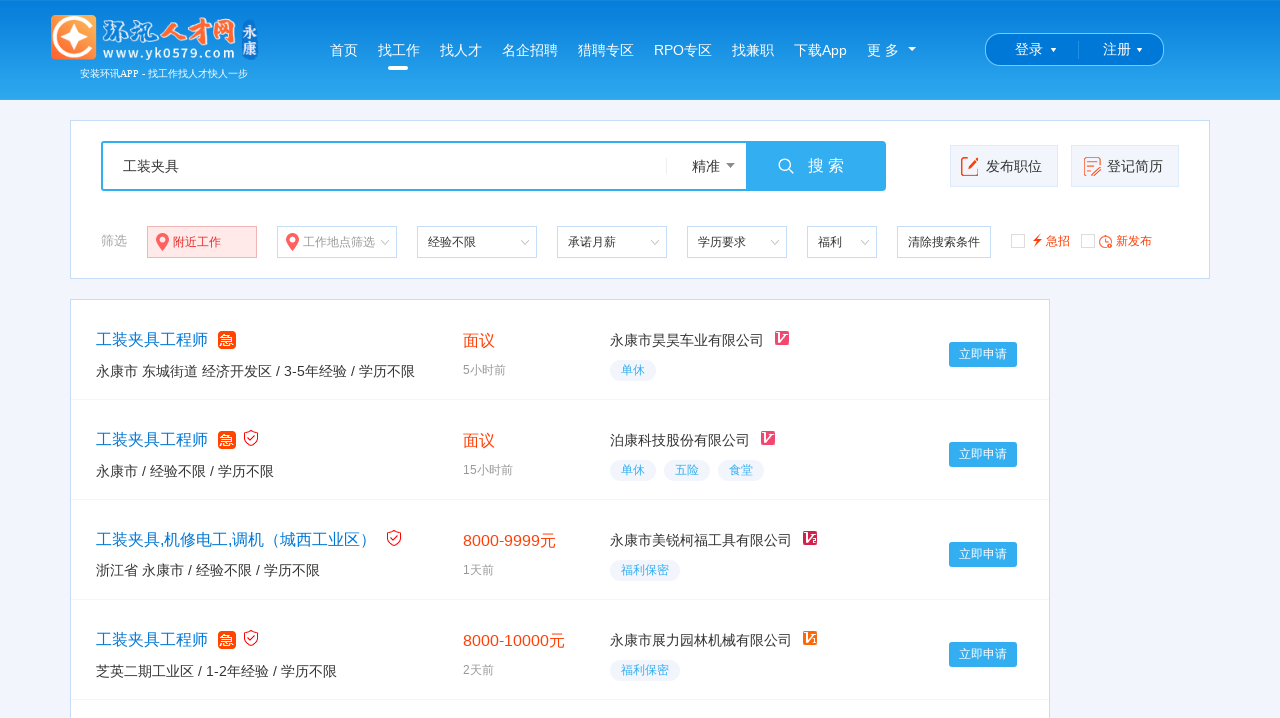

--- FILE ---
content_type: text/html; charset=utf-8
request_url: https://www.yk0579.com/joblist?filter=%E5%B7%A5%E8%A3%85%E5%A4%B9%E5%85%B7
body_size: 10545
content:
<!DOCTYPE html PUBLIC "-//W3C//DTD XHTML 1.0 Transitional//EN" "//www.w3.org/TR/xhtml1/DTD/xhtml1-transitional.dtd">
<html xmlns="//www.w3.org/1999/xhtml">
<head>
    <meta http-equiv="Content-Type" content="text/html; charset=utf-8" />
    <title>职位搜索 - 人才市场最新招聘信息 - 永康环讯人才网</title>
    <meta name="keywords" content="永康职位搜索,人才市场最新招聘信息,环讯人才网,永康招工企业,永康岗位查询结果" />
    <meta name="description" content="永康人才网最新招聘信息,永康人才市场最新招聘信息尽在永康环讯人才网,这里有几十万专业人才的大型数据库和最新招聘信息供您查询。" />
    <meta name="robots" content="all" />
    <link rel="stylesheet" href="/css/reset.css?v=-Rexuesdps98eWGuEu3QrIPAEb3q4IhsdegHWt7mm0Q">
    <link rel="stylesheet" href="/css/common.css?v=I4z--Oawz4Lu_ql8BHknLIQ5CGF15Heg1SUoZhYWClk" />
    <link rel="stylesheet" href="/layui/css/layui.css?v=w64xZKq0x4phE8vHilJMv_kJqF743GjKsI1ML5TEtD0" />
    <link href="/layui/css/customer_layui.css?v=PuHTV4rT9r_oDubz7-0e_8KzV21GDEa1VbIOPdFWypo" rel="stylesheet" />
        <link rel="stylesheet" href="/css/pagefooter.css?v=8ToReFnMMHXXwckVdFyJUCGSnX4XAG6Z1oalPhx8YxY" />
        <link href="/css/PageHeader.css?v=vDxoaquu6pdjc5Mgw6ywJkPNySO9cXLDgoZxhc70iuc" rel="stylesheet" />
    <link rel="shortcut icon" href="/favicon.ico">
    
    <link href="/css/joblist.css?v=AHwk1qURXBcfnoX1KIL4AnI29mJ2MSGzLdDLntXcAZI" rel="stylesheet" />
    <link href="/css/pagination.css?v=VYa9W-pXNmIV9zlHmQGcjxIbxeMYqlMYleKIyt59jIA" rel="stylesheet" />
    <link href="/js/MultipleSelect/MultipleSelect.css?v=S6ZnIbTyyhA1UZgT24cmEhra5YhmY7Fl0zicmPL-G5A" rel="stylesheet" />
    <link href="/js/MapPicker/MapPicker.css?v=o5gPyW2s2QBP21X4-m7ES6A2WMV5hxU8o13NnY-xomI" rel="stylesheet" />
    <link rel="stylesheet" href="https://cache.amap.com/lbs/static/main1119.css" />

</head>
<body>
    <!--[if lte IE 7]>
    <div style='border: 4px solid #FFF500; background: #FDFDC8; text-align: center; clear: both; height: 175px; position: absolute; z-index:99999999999;left:0px; right: 0px; top: 0px; padding:0 8px;width:100%;'>
        <div style='position: absolute; right: 3px; top: 3px; font-weight: bold;z-index:99999999999'><a href='#' onclick='javascript:this.parentNode.parentNode.style.display="none"; return false;'>关闭</a></div>
        <div style='width: 740px; margin: 0 auto; text-align: left; padding: 50px; overflow: hidden; color: black;'>
            <div style='width: 675px; float: left;'>
                <div style='font-size: 16px; font-weight: bold; margin-top: 12px;'>您使用的是已经过时的IE浏览器</div>
                <div style='font-size: 13px; margin-top: 6px; line-height: 16px;'>为了让您有更好的使用体验，介意安装新的高级浏览器如：<a href="https://browser.360.cn/ee/">360极速浏览器</a> 或 <a href="https://www.google.cn/chrome/">Chrome(谷歌浏览器)</a>或其它高级浏览器。</div>
            </div>
        </div>
    </div>
    <![endif]-->

<div class="header"><div class="nav">
    <div class="nav_box">
        <div class="logo">
            <p>
                <a href="/" title="">
                    <img src="https://img.huanxunjob.com/images/setting/20210607134802535.png" height="45" alt="">
                </a>
            </p>
            <p class="logotip"> 安装环讯APP - 找工作找人才快人一步</p>
        </div>
        <ul class="left">
            <li>
                <a href="/"  title="首页">首页<i></i></a>
            </li>
            <li>
                <a href="/joblist" class="active" title="找工作">找工作<i></i></a>
            </li>
            <li>
                <a href="/resumeslist"  title="找人才">找人才<i></i></a>
            </li>
            <li>
                <a href="/mingqi"  title="名企招聘">名企招聘<i></i></a>
            </li>
            <li>
                <a href="/hunt"  title="猎聘专区">猎聘专区<i></i></a>
            </li>
            <li>
                <a href="/rpo-home"  title="RPO专区">RPO专区<i></i></a>
            </li>
            <li>
                <a href="/parttimejobs"  title="找兼职">找兼职<i></i></a>
            </li>
            <li>
                <a href="/downloadapp" title="下载客户端" target="_blank">下载App</a>
            </li>
            <li class="more">
                <div>
                    <a href="javascript:;" class="left">更 多</a><span class="nav-more"></span>
                </div>
                <div class="nav_more">
                    <ul class="clearfix mb5">
                        <li class="more_li">
                            <a href="/charges" target="_blank" title="收费标准">收费标准</a>
                        </li>
                    </ul>
                    <ul class="clearfix bordert">
                        <li class="title">地区分站</li>
                        <li class="more_list mb5">
                                    <a href="http://www.huanxunjob.com"  title="总站">总站</a>
                                    <a href="https://www.yk0579.com" class="active" title="永康">永康</a>
                                    <a href="https://www.jhhxrc.com"  title="金华">金华</a>
                                    <a href="https://www.ywhxrc.com"  title="义乌">义乌</a>
                                    <a href="https://www.wyhxrc.com"  title="武义">武义</a>
                                    <a href="http://www.jyhxrc.com"  title="缙云">缙云</a>
                                    <a href="http://www.pahxrc.com"  title="磐安">磐安</a>
                                    <a href="http://www.pjhxrc.com"  title="浦江">浦江</a>
                                    <a href="http://www.dyhxrc.com"  title="东阳">东阳</a>
                                    <a href="http://www.lxhxrc.com"  title="兰溪">兰溪</a>
                                    <a href="http://www.lshxrc.com"  title="丽水">丽水</a>
                        </li>
                    </ul>
                </div>
            </li>
        </ul>
        <ul class="right" style="width:255px;">
            <li>
                <div id="home_login" class="login">
                    <a href="/Account/LoginByPassword?ReturnUrl=/Account/SelectLoginIdentity">登录</a>
                </div>
            </li>
            <li>
                <div id="home_reg" class="login reg">
                    <a href="/Account/Register?ReturnUrl=/Account/SelectLoginIdentity">注册</a>
                </div>
            </li>
        </ul>
    </div>
</div>
</div>
    



<div class="container mt20">
    <div class="resume-search">
        <div class="resume-search__hd">
            <div class="search clearfix">
                <div class="search-box fl">
                    <div class="btn" href="javascript:;" id="btnSearch"><i class="fa fa-search"></i>搜&nbsp;索</div>
                    <input type="text" placeholder="请输入职位名称或公司名称关键字" autocomplete="off" id="input_Filter" name="input.Filter" value="工装夹具">
                    <div class="area">
                        <span data-hover="dropdown"><i class="fa fa-nav"></i><span id="typename">精准</span></span>
                        <ul class="dropdown-menu animated " id="typelist">
                            <li><a href="javascript:;" rel="0">精准</a></li>
                            <li><a href="javascript:;" rel="1">全文</a></li>
                        </ul>
                        <input type="hidden" value="0" name="SearchType">
                    </div>
                </div>
                <div class="quick-link fr">
                    <a href="/CompanyCenter/PublicJob"><i class="fa fa-job"></i>发布职位</a>
                    <a class="last" href="/ResumeCenter/EditResume"><i class="fa fa-resume"></i>登记简历</a>
                </div>
            </div>
        </div>
        <div class="job-search">

            <div class="job-search-box mt10 clearfix ">
                <div class="search-title fl mr20">筛选</div>
                <span class="dropdown fl mr20" style="width:110px;background:#ffe9e9;border-color:#efb6b6;">
                    <a class="dropdown-title" href="javascript:;" id="mapSelect">
                        <b class="map"></b>
                        <span id="mapSelectText" style="padding-left: 15px;width:90px;overflow:hidden;text-overflow:ellipsis;color:#e62e2e;">附近工作</span>
                    </a>
                    <input id="mapSelectVal" type="hidden" value="120.047359,28.889007">
                </span>
                <span class="dropdown fl mr20 w120">
                    <a class="dropdown-title" href="javascript:;" id="regionSelect">
                        <b class="map"></b>
                        <span id="regionSelectText" style="padding-left: 15px;width:90px;overflow:hidden;text-overflow:ellipsis;">工作地点</span>
                        <b></b>
                    </a>
                    <input id="regionSelectVal" type="hidden" name="input.JobAddress" value="">
                    <input id="regionSelectVal_old" type="hidden" name="input.JobAddress" value="">
                </span>
                <div class="dropdown fl mr20 w120">
                    <a class="dropdown-title" href="javascript:;" data-hover="dropdown"><span>经验不限</span><b></b></a>
                    <input id="experience" type="hidden" value="2">
                    <ul class="dropdown-menu animated dl_ex">
                        <li><a href="/joblist?filter=%e5%b7%a5%e8%a3%85%e5%a4%b9%e5%85%b7" rel="">不限</a></li>
                        <li><a href="/joblist?filter=%e5%b7%a5%e8%a3%85%e5%a4%b9%e5%85%b7&amp;workExpType=1" rel="7">无工作经验</a></li>
                        <li><a href="/joblist?filter=%e5%b7%a5%e8%a3%85%e5%a4%b9%e5%85%b7&amp;workExpType=2" rel="7">1-2年经验</a></li>
                        <li><a href="/joblist?filter=%e5%b7%a5%e8%a3%85%e5%a4%b9%e5%85%b7&amp;workExpType=3" rel="7">3-5年经验</a></li>
                        <li><a href="/joblist?filter=%e5%b7%a5%e8%a3%85%e5%a4%b9%e5%85%b7&amp;workExpType=4" rel="7">6-7年经验</a></li>
                        <li><a href="/joblist?filter=%e5%b7%a5%e8%a3%85%e5%a4%b9%e5%85%b7&amp;workExpType=5" rel="7">8-10年经验</a></li>
                        <li><a href="/joblist?filter=%e5%b7%a5%e8%a3%85%e5%a4%b9%e5%85%b7&amp;workExpType=6" rel="7">10年及以上经验</a></li>
                    </ul>
                </div>
                <div class="dropdown fl mr20" style="width:110px;">
                    <a class="dropdown-title" href="javascript:;" data-hover="dropdown"><span>承诺月薪</span><b></b></a>
                    <input id="pay" type="hidden" value="1">
                    <ul class="dropdown-menu animated dl_pay">
                        <li><a href="/joblist?filter=%e5%b7%a5%e8%a3%85%e5%a4%b9%e5%85%b7" rel="">不限</a></li>
                        <li><a href="/joblist?filter=%e5%b7%a5%e8%a3%85%e5%a4%b9%e5%85%b7&amp;salaryTypes=3" rel="0">3000以下</a></li>
                        <li><a href="/joblist?filter=%e5%b7%a5%e8%a3%85%e5%a4%b9%e5%85%b7&amp;salaryTypes=5" rel="0">3000-4999</a></li>
                        <li><a href="/joblist?filter=%e5%b7%a5%e8%a3%85%e5%a4%b9%e5%85%b7&amp;salaryTypes=6" rel="0">5000-7999</a></li>
                        <li><a href="/joblist?filter=%e5%b7%a5%e8%a3%85%e5%a4%b9%e5%85%b7&amp;salaryTypes=7" rel="0">8000-9999</a></li>
                        <li><a href="/joblist?filter=%e5%b7%a5%e8%a3%85%e5%a4%b9%e5%85%b7&amp;salaryTypes=8" rel="0">10000-14999</a></li>
                        <li><a href="/joblist?filter=%e5%b7%a5%e8%a3%85%e5%a4%b9%e5%85%b7&amp;salaryTypes=9" rel="0">15000-19999</a></li>
                        <li><a href="/joblist?filter=%e5%b7%a5%e8%a3%85%e5%a4%b9%e5%85%b7&amp;salaryTypes=10" rel="0">20000以上</a></li>
                    </ul>
                </div>
                <div class="dropdown fl mr20" style="width:100px;">
                    <a class="dropdown-title" href="javascript:;" data-hover="dropdown"><span>学历要求</span><b></b></a>
                    <input id="degree" type="hidden" value="">
                    <ul class="dropdown-menu animated dl_de">
                        <li><a href="/joblist?filter=%e5%b7%a5%e8%a3%85%e5%a4%b9%e5%85%b7" rel="">不限</a></li>
                        <li><a href="/joblist?filter=%e5%b7%a5%e8%a3%85%e5%a4%b9%e5%85%b7&amp;degreeTypes=1" rel="10">高中以下</a></li>
                        <li><a href="/joblist?filter=%e5%b7%a5%e8%a3%85%e5%a4%b9%e5%85%b7&amp;degreeTypes=2" rel="10">高中</a></li>
                        <li><a href="/joblist?filter=%e5%b7%a5%e8%a3%85%e5%a4%b9%e5%85%b7&amp;degreeTypes=3" rel="10">职高</a></li>
                        <li><a href="/joblist?filter=%e5%b7%a5%e8%a3%85%e5%a4%b9%e5%85%b7&amp;degreeTypes=4" rel="10">中专</a></li>
                        <li><a href="/joblist?filter=%e5%b7%a5%e8%a3%85%e5%a4%b9%e5%85%b7&amp;degreeTypes=5" rel="10">大专</a></li>
                        <li><a href="/joblist?filter=%e5%b7%a5%e8%a3%85%e5%a4%b9%e5%85%b7&amp;degreeTypes=6" rel="10">本科</a></li>
                        <li><a href="/joblist?filter=%e5%b7%a5%e8%a3%85%e5%a4%b9%e5%85%b7&amp;degreeTypes=7" rel="10">硕士</a></li>
                        <li><a href="/joblist?filter=%e5%b7%a5%e8%a3%85%e5%a4%b9%e5%85%b7&amp;degreeTypes=8" rel="10">博士</a></li>
                        <li><a href="/joblist?filter=%e5%b7%a5%e8%a3%85%e5%a4%b9%e5%85%b7&amp;degreeTypes=9" rel="10">MBA</a></li>
                    </ul>
                </div>
                <div class="dropdown fl mr20" style="width:70px;">
                    <a class="dropdown-title" href="javascript:;" data-hover="dropdown"><span class="ellipsis block">福利</span><b></b></a>
                    <input id="fuli" type="hidden" value="">
                    <div class="dropdown-menu dropdown-checkbox animated">
                        <div class="labelbox fuliall">
                            <a href="javascript:;" rel="">
                                <span class="checkbox">
                                    <label>
                                        <input type="checkbox" rel="10"  value="双休" class="checkbox_jb">双休
                                    </label>
                                </span>
                            </a>
                            <a href="javascript:;" rel="">
                                <span class="checkbox">
                                    <label>
                                        <input type="checkbox" rel="10"  value="单休" class="checkbox_jb">单休
                                    </label>
                                </span>
                            </a>
                            <a href="javascript:;" rel="">
                                <span class="checkbox">
                                    <label>
                                        <input type="checkbox" rel="10"  value="五险一金" class="checkbox_jb">五险一金
                                    </label>
                                </span>
                            </a>
                            <a href="javascript:;" rel="">
                                <span class="checkbox">
                                    <label>
                                        <input type="checkbox" rel="10"  value="五险" class="checkbox_jb">五险
                                    </label>
                                </span>
                            </a>
                            <a href="javascript:;" rel="">
                                <span class="checkbox">
                                    <label>
                                        <input type="checkbox" rel="10"  value="工伤" class="checkbox_jb">工伤
                                    </label>
                                </span>
                            </a>
                            <a href="javascript:;" rel="">
                                <span class="checkbox">
                                    <label>
                                        <input type="checkbox" rel="10"  value="商业保险" class="checkbox_jb">商业保险
                                    </label>
                                </span>
                            </a>
                            <a href="javascript:;" rel="">
                                <span class="checkbox">
                                    <label>
                                        <input type="checkbox" rel="10"  value="食堂" class="checkbox_jb">食堂
                                    </label>
                                </span>
                            </a>
                            <a href="javascript:;" rel="">
                                <span class="checkbox">
                                    <label>
                                        <input type="checkbox" rel="10"  value="宿舍" class="checkbox_jb">宿舍
                                    </label>
                                </span>
                            </a>
                            <a href="javascript:;" rel="">
                                <span class="checkbox">
                                    <label>
                                        <input type="checkbox" rel="10"  value="餐补" class="checkbox_jb">餐补
                                    </label>
                                </span>
                            </a>
                            <a href="javascript:;" rel="">
                                <span class="checkbox">
                                    <label>
                                        <input type="checkbox" rel="10"  value="法定假日" class="checkbox_jb">法定假日
                                    </label>
                                </span>
                            </a>
                            <a href="javascript:;" rel="">
                                <span class="checkbox">
                                    <label>
                                        <input type="checkbox" rel="10"  value="年终奖" class="checkbox_jb">年终奖
                                    </label>
                                </span>
                            </a>
                            <a href="javascript:;" rel="">
                                <span class="checkbox">
                                    <label>
                                        <input type="checkbox" rel="10"  value="工龄奖" class="checkbox_jb">工龄奖
                                    </label>
                                </span>
                            </a>
                            <a href="javascript:;" rel="">
                                <span class="checkbox">
                                    <label>
                                        <input type="checkbox" rel="10"  value="话费补贴" class="checkbox_jb">话费补贴
                                    </label>
                                </span>
                            </a>
                            <a href="javascript:;" rel="">
                                <span class="checkbox">
                                    <label>
                                        <input type="checkbox" rel="10"  value="春节车费报销" class="checkbox_jb">春节车费报销
                                    </label>
                                </span>
                            </a>
                        </div>
                        <a class="btn btn-blue btn-lg" style="color:#fff;text-decoration:none;padding:5px 10px;" id="btnFuliFilter">确定</a>
                    </div>
                </div>
                <div class="dropdown fl mr20">
                    <a class="dropdown-title" href="/joblist"><span>清除搜索条件</span></a>
                </div>
                <span class="checkbox lh30 fl mr10 jizhao">
                    <label class="red"><input name="jizhao" type="checkbox" value="4" ><i class="icon_jz"></i>急招</label>
                </span>
                <span class="checkbox lh30 fl mr10 newjob">
                    <label class="red"><input name="new" type="checkbox" value="2" ><i class="icon_new"></i>新发布</label>
                </span>
            </div>
        </div>
    </div>
    <div class="clearfix  mt20">
        <div class="job-box">
            <div class="job-container" style="margin-bottom:15px;">
                <ul class="joblist clearfix">
                    <li>
                        <div class="jobname">
                            <h5 class="clearfix">
                                <a class="blue mr10 ml25 fl title ellipsis" href="/job189877" title="工装夹具工程师" target="_blank">工装夹具工程师</a>
<a class="jizhao mr5 fl" href="javascript:;"><i class="fa"></i></a>                            </h5>
                            <p class="black ml25 fl require ellipsis">永康市 东城街道 经济开发区  / 3-5年经验  / 学历不限</p>
                        </div>
                        <div class="salary">
                            <p class="red font16">面议</p>
                            <p class="grey font12 mt10">5小时前</p>
                        </div>
                        <div class="companyname">
                            <h6 class="clearfix">
                                <img src = "/Images/vip0.png" /> <a class="fl mr10 name ellipsis" href="/company12866" target="_blank">永康市昊昊车业有限公司</a>
                            </h6>
                            <p class="ellipsis fulilist">
<span class="tag">单休</span>                            </p>
                        </div>
                        <div class="publistag fr">
                            <a href="/job189877" class="apply">立即申请</a>
                        </div>
                    </li>
                    <li>
                        <div class="jobname">
                            <h5 class="clearfix">
                                <a class="blue mr10 ml25 fl title ellipsis" href="/job193532" title="工装夹具工程师" target="_blank">工装夹具工程师</a>
                                <img src="/Images/certification.png" />
<a class="jizhao mr5 fl" href="javascript:;"><i class="fa"></i></a>                            </h5>
                            <p class="black ml25 fl require ellipsis">永康市  / 经验不限  / 学历不限</p>
                        </div>
                        <div class="salary">
                            <p class="red font16">面议</p>
                            <p class="grey font12 mt10">15小时前</p>
                        </div>
                        <div class="companyname">
                            <h6 class="clearfix">
                                <img src = "/Images/vip0.png" /> <a class="fl mr10 name ellipsis" href="/company32587" target="_blank">泊康科技股份有限公司</a>
                            </h6>
                            <p class="ellipsis fulilist">
<span class="tag">单休</span><span class="tag">五险</span><span class="tag">食堂</span>                            </p>
                        </div>
                        <div class="publistag fr">
                            <a href="/job193532" class="apply">立即申请</a>
                        </div>
                    </li>
                    <li>
                        <div class="jobname">
                            <h5 class="clearfix">
                                <a class="blue mr10 ml25 fl title ellipsis" href="/job31412" title="工装夹具,机修电工,调机（城西工业区）" target="_blank">工装夹具,机修电工,调机（城西工业区）</a>
                                <img src="/Images/certification.png" />
                            </h5>
                            <p class="black ml25 fl require ellipsis">浙江省 永康市  / 经验不限  / 学历不限</p>
                        </div>
                        <div class="salary">
                            <p class="red font16">8000-9999元</p>
                            <p class="grey font12 mt10">1天前</p>
                        </div>
                        <div class="companyname">
                            <h6 class="clearfix">
                                <img src = "/Images/vip2.png" /> <a class="fl mr10 name ellipsis" href="/company13422" target="_blank">永康市美锐柯福工具有限公司</a>
                            </h6>
                            <p class="ellipsis fulilist">
<span class="tag">福利保密</span>                            </p>
                        </div>
                        <div class="publistag fr">
                            <a href="/job31412" class="apply">立即申请</a>
                        </div>
                    </li>
                    <li>
                        <div class="jobname">
                            <h5 class="clearfix">
                                <a class="blue mr10 ml25 fl title ellipsis" href="/job171912" title="工装夹具工程师" target="_blank">工装夹具工程师</a>
                                <img src="/Images/certification.png" />
<a class="jizhao mr5 fl" href="javascript:;"><i class="fa"></i></a>                            </h5>
                            <p class="black ml25 fl require ellipsis">芝英二期工业区  / 1-2年经验  / 学历不限</p>
                        </div>
                        <div class="salary">
                            <p class="red font16">8000-10000元</p>
                            <p class="grey font12 mt10">2天前</p>
                        </div>
                        <div class="companyname">
                            <h6 class="clearfix">
                                <img src = "/Images/vip1.png" /> <a class="fl mr10 name ellipsis" href="/company26561" target="_blank">永康市展力园林机械有限公司</a>
                            </h6>
                            <p class="ellipsis fulilist">
<span class="tag">福利保密</span>                            </p>
                        </div>
                        <div class="publistag fr">
                            <a href="/job171912" class="apply">立即申请</a>
                        </div>
                    </li>
                    <li>
                        <div class="jobname">
                            <h5 class="clearfix">
                                <a class="blue mr10 ml25 fl title ellipsis" href="/job166958" title="工装夹具" target="_blank">工装夹具</a>
                                <img src="/Images/certification.png" />
<a class="jizhao mr5 fl" href="javascript:;"><i class="fa"></i></a>                            </h5>
                            <p class="black ml25 fl require ellipsis">永康市 经济开发区  / 经验不限  / 学历不限</p>
                        </div>
                        <div class="salary">
                            <p class="red font16">面议</p>
                            <p class="grey font12 mt10">4天前</p>
                        </div>
                        <div class="companyname">
                            <h6 class="clearfix">
                                <img src = "/Images/vip0.png" /> <a class="fl mr10 name ellipsis" href="/company4305" target="_blank">浙江森车瑞日用品有限公司</a>
                            </h6>
                            <p class="ellipsis fulilist">
<span class="tag">单休</span><span class="tag">五险</span><span class="tag">工伤</span>                            </p>
                        </div>
                        <div class="publistag fr">
                            <a href="/job166958" class="apply">立即申请</a>
                        </div>
                    </li>
                    <li>
                        <div class="jobname">
                            <h5 class="clearfix">
                                <a class="blue mr10 ml25 fl title ellipsis" href="/job187108" title="工装夹具工" target="_blank">工装夹具工</a>
                                <img src="/Images/certification.png" />
                            </h5>
                            <p class="black ml25 fl require ellipsis">  / 1-2年经验  / 学历不限</p>
                        </div>
                        <div class="salary">
                            <p class="red font16">面议</p>
                            <p class="grey font12 mt10">2025-11-20</p>
                        </div>
                        <div class="companyname">
                            <h6 class="clearfix">
                                <img src = "/Images/vip_old_8.gif" /> <a class="fl mr10 name ellipsis" href="/company5992" target="_blank">武义爱驰工贸有限公司</a>
                            </h6>
                            <p class="ellipsis fulilist">
<span class="tag">福利保密</span>                            </p>
                        </div>
                        <div class="publistag fr">
                            <a href="/job187108" class="apply">立即申请</a>
                        </div>
                    </li>
                </ul>
            </div>

            
    <div class="hotjob">
        <h2>
            <span class="left on">热门职位</span>
        </h2>
        <ul>
                <li>
                    <a href="/joblist?filter=%e4%bc%9a%e8%ae%a1" title="会计" target="_blank">会计</a>
                </li>
                <li>
                    <a href="/joblist?filter=%e5%8f%b8%e6%9c%ba" title="司机" target="_blank">司机</a>
                </li>
                <li>
                    <a href="/joblist?filter=%e9%94%80%e5%94%ae" title="销售" target="_blank">销售</a>
                </li>
                <li>
                    <a href="/joblist?filter=%e6%b7%98%e5%ae%9d" title="淘宝" target="_blank">淘宝</a>
                </li>
                <li>
                    <a href="/joblist?filter=%e6%96%87%e5%91%98" title="文员" target="_blank">文员</a>
                </li>
                <li>
                    <a href="/joblist?filter=%e5%a4%96%e8%b4%b8" title="外贸" target="_blank">外贸</a>
                </li>
                <li>
                    <a href="/joblist?filter=%e4%b8%9a%e5%8a%a1" title="业务" target="_blank">业务</a>
                </li>
                <li>
                    <a href="/joblist?filter=%e6%8e%a5%e5%8d%95%e5%91%98" title="接单员" target="_blank">接单员</a>
                </li>
                <li>
                    <a href="/joblist?filter=%e8%bd%a6%e9%97%b4%e4%b8%bb%e4%bb%bb" title="车间主任" target="_blank">车间主任</a>
                </li>
                <li>
                    <a href="/joblist?filter=%e4%bb%93%e7%ae%a1%e5%91%98" title="仓管员" target="_blank">仓管员</a>
                </li>
                <li>
                    <a href="/joblist?filter=%e8%a1%8c%e6%94%bf" title="行政" target="_blank">行政</a>
                </li>
                <li>
                    <a href="/joblist?filter=%e5%89%af%e6%80%bb" title="副总" target="_blank">副总</a>
                </li>
                <li>
                    <a href="/joblist?filter=%e8%ae%be%e8%ae%a1" title="设计" target="_blank">设计</a>
                </li>
                <li>
                    <a href="/joblist?filter=%e5%8a%9e%e5%85%ac%e5%ae%a4%e4%b8%bb%e4%bb%bb" title="办公室主任" target="_blank">办公室主任</a>
                </li>
                <li>
                    <a href="/joblist?filter=%e5%b7%a5%e7%a8%8b%e5%b8%88" title="工程师" target="_blank">工程师</a>
                </li>
                <li>
                    <a href="/joblist?filter=%e9%87%87%e8%b4%ad" title="采购" target="_blank">采购</a>
                </li>
                <li>
                    <a href="/joblist?filter=%e8%b7%9f%e5%8d%95" title="跟单" target="_blank">跟单</a>
                </li>
                <li>
                    <a href="/joblist?filter=%e5%ae%a2%e6%9c%8d" title="客服" target="_blank">客服</a>
                </li>
                <li>
                    <a href="/joblist?filter=%e6%a8%a1%e5%85%b7" title="模具" target="_blank">模具</a>
                </li>
                <li>
                    <a href="/joblist?filter=%e6%a3%80%e9%aa%8c%e5%91%98" title="检验员" target="_blank">检验员</a>
                </li>
                <li>
                    <a href="/joblist?filter=%e4%bb%93%e7%ae%a1" title="仓管" target="_blank">仓管</a>
                </li>
                <li>
                    <a href="/joblist?filter=%e8%bd%a6%e9%97%b4%e4%b8%bb%e4%bb%bb" title="车间主任" target="_blank">车间主任</a>
                </li>
                <li>
                    <a href="/joblist?filter=%e4%b8%9a%e5%8a%a1%e5%91%98" title="业务员" target="_blank">业务员</a>
                </li>
                <li>
                    <a href="/joblist?filter=%e9%97%a8%e4%b8%9a" title="门业" target="_blank">门业</a>
                </li>
                <li>
                    <a href="/joblist?filter=%e8%ae%be%e8%ae%a1" title="设计" target="_blank">设计</a>
                </li>
                <li>
                    <a href="/joblist?filter=%e8%b7%9f%e5%8d%95" title="跟单" target="_blank">跟单</a>
                </li>
                <li>
                    <a href="/joblist?filter=%e8%bf%90%e8%90%a5" title="运营" target="_blank">运营</a>
                </li>
                <li>
                    <a href="/joblist?filter=%e5%a4%96%e8%b4%b8%e4%b8%9a%e5%8a%a1%e5%91%98" title="外贸业务员" target="_blank">外贸业务员</a>
                </li>
                <li>
                    <a href="/joblist?filter=%e4%bb%93%e7%ae%a1%e5%91%98" title="仓管员" target="_blank">仓管员</a>
                </li>
                <li>
                    <a href="/joblist?filter=%e5%8e%82%e9%95%bf" title="厂长" target="_blank">厂长</a>
                </li>
                <li>
                    <a href="/joblist?filter=%e5%ae%a2%e6%9c%8d" title="客服" target="_blank">客服</a>
                </li>
                <li>
                    <a href="/joblist?filter=%e5%86%b2%e5%ba%8a%e5%b7%a5" title="冲床工" target="_blank">冲床工</a>
                </li>
                <li>
                    <a href="/joblist?filter=%e8%b4%a2%e5%8a%a1" title="财务" target="_blank">财务</a>
                </li>
                <li>
                    <a href="/joblist?filter=%e6%b3%a8%e5%a1%91" title="注塑" target="_blank">注塑</a>
                </li>
                <li>
                    <a href="/joblist?filter=%e9%a9%be%e9%a9%b6%e5%91%98" title="驾驶员" target="_blank">驾驶员</a>
                </li>
                <li>
                    <a href="/joblist?filter=%e7%be%8e%e5%b7%a5" title="美工" target="_blank">美工</a>
                </li>
                <li>
                    <a href="/joblist?filter=%e4%ba%ba%e4%ba%8b" title="人事" target="_blank">人事</a>
                </li>
                <li>
                    <a href="/joblist?filter=CAD%e5%88%b6%e5%9b%be" title="CAD制图" target="_blank">CAD制图</a>
                </li>
                <li>
                    <a href="/joblist?filter=CAD" title="CAD" target="_blank">CAD</a>
                </li>
                <li>
                    <a href="/joblist?filter=%e5%89%af%e6%80%bb" title="副总" target="_blank">副总</a>
                </li>
                <li>
                    <a href="/joblist?filter=%e6%b7%98%e5%ae%9d" title="淘宝" target="_blank">淘宝</a>
                </li>
                <li>
                    <a href="/joblist?filter=%e6%99%ae%e5%b7%a5" title="普工" target="_blank">普工</a>
                </li>
                <li>
                    <a href="/joblist?filter=%e5%ad%a6%e5%be%92" title="学徒" target="_blank">学徒</a>
                </li>
                <li>
                    <a href="/joblist?filter=%e6%a8%a1%e5%85%b7%e5%b7%a5" title="模具工" target="_blank">模具工</a>
                </li>
                <li>
                    <a href="/joblist?filter=%e5%8a%a0%e5%b7%a5%e4%b8%ad%e5%bf%83" title="加工中心" target="_blank">加工中心</a>
                </li>
                <li>
                    <a href="/joblist?filter=%e5%8a%a9%e7%90%86%e4%bc%9a%e8%ae%a1" title="助理会计" target="_blank">助理会计</a>
                </li>
                <li>
                    <a href="/joblist?filter=%e5%b9%b3%e9%9d%a2%e8%ae%be%e8%ae%a1" title="平面设计" target="_blank">平面设计</a>
                </li>
                <li>
                    <a href="/joblist?filter=%e5%8e%8b%e9%93%b8%e5%b7%a5" title="压铸工" target="_blank">压铸工</a>
                </li>
                <li>
                    <a href="/joblist?filter=%e8%b6%85%e5%b8%82" title="超市" target="_blank">超市</a>
                </li>
                <li>
                    <a href="/joblist?filter=%e8%bd%a6%e5%b7%a5" title="车工" target="_blank">车工</a>
                </li>
                <li>
                    <a href="/joblist?filter=%e6%9c%ba%e6%a2%b0%e5%b7%a5%e7%a8%8b%e5%b8%88" title="机械工程师" target="_blank">机械工程师</a>
                </li>
                <li>
                    <a href="/joblist?filter=%e6%9c%8d%e5%8a%a1%e5%91%98" title="服务员" target="_blank">服务员</a>
                </li>
                <li>
                    <a href="/joblist?filter=%e5%8e%8b%e9%93%b8" title="压铸" target="_blank">压铸</a>
                </li>
                <li>
                    <a href="/joblist?filter=%e5%b7%a5%e8%a3%85%e5%a4%b9%e5%85%b7" title="工装夹具" target="_blank">工装夹具</a>
                </li>
                <li>
                    <a href="/joblist?filter=%e6%9c%a8%e9%97%a8" title="木门" target="_blank">木门</a>
                </li>
                <li>
                    <a href="/joblist?filter=%e5%a4%96%e8%b4%b8%e6%8e%a5%e5%8d%95" title="外贸接单" target="_blank">外贸接单</a>
                </li>
                <li>
                    <a href="/joblist?filter=%e6%9c%ba%e6%a2%b0%e5%b7%a5%e7%a8%8b" title="机械工程" target="_blank">机械工程</a>
                </li>
                <li>
                    <a href="/joblist?filter=%e5%85%bc%e8%81%8c" title="兼职" target="_blank">兼职</a>
                </li>
                <li>
                    <a href="/joblist?filter=%e4%b8%9a%e5%8a%a1%e7%bb%8f%e7%90%86" title="业务经理" target="_blank">业务经理</a>
                </li>
                <li>
                    <a href="/joblist?filter=%e6%9c%8d%e5%8a%a1" title="服务" target="_blank">服务</a>
                </li>
                <li>
                    <a href="/joblist?filter=%e6%80%bb%e5%b7%a5%e7%a8%8b%e5%b8%88" title="总工程师" target="_blank">总工程师</a>
                </li>
                <li>
                    <a href="/joblist?filter=%e6%80%bb%e7%bb%8f%e7%90%86%e5%8a%a9%e7%90%86" title="总经理助理" target="_blank">总经理助理</a>
                </li>
                <li>
                    <a href="/joblist?filter=%e5%a4%96%e8%b4%b8%e7%bb%8f%e7%90%86" title="外贸经理" target="_blank">外贸经理</a>
                </li>
                <li>
                    <a href="/joblist?filter=%e6%80%bb%e7%bb%8f%e7%90%86%e5%8a%a9" title="总经理助" target="_blank">总经理助</a>
                </li>
                <li>
                    <a href="/joblist?filter=%e7%be%8e%e5%ae%b9" title="美容" target="_blank">美容</a>
                </li>
                <li>
                    <a href="/joblist?filter=%e5%95%86%e5%8a%a1%e4%bb%a3%e8%a1%a8" title="商务代表" target="_blank">商务代表</a>
                </li>
                <li>
                    <a href="/joblist?filter=%e6%91%84%e5%bd%b1" title="摄影" target="_blank">摄影</a>
                </li>
                <li>
                    <a href="/joblist?filter=%e5%8a%9e%e5%85%ac%e5%ae%a4%e4%b8%bb" title="办公室主" target="_blank">办公室主</a>
                </li>
                <li>
                    <a href="/joblist?filter=%e6%91%84%e5%bd%b1%e5%b8%88" title="摄影师" target="_blank">摄影师</a>
                </li>
                <li>
                    <a href="/joblist?filter=%e7%94%b5%e5%ad%90%e5%95%86%e5%8a%a1%e4%b8%9a%e5%8a%a1%e5%91%98" title="电子商务业务员" target="_blank">电子商务业务员</a>
                </li>
                <li>
                    <a href="/joblist?filter=%e7%94%b5%e5%ad%90%e5%95%86%e5%8a%a1%e4%b8%9a%e5%8a%a1" title="电子商务业务" target="_blank">电子商务业务</a>
                </li>
                <li>
                    <a href="/joblist?filter=%e9%92%b3%e5%b7%a5" title="钳工" target="_blank">钳工</a>
                </li>
        </ul>
    </div>
        </div>
        <div class="banner-job">
            <ul>
            </ul>
        </div>
    </div>

    <div class="h-20"></div>
</div>

<div class="footer t-bd">
    <div class="container">
        <div class="info clearfix">
            <div class="info-column fl">
                <h6>客服001</h6>
                <p class="mb10">加微信：huajiejiayou7790</p>
                <img src="https://img.huanxunjob.com/images/ad/20201203105105870.jpg">
            </div>
            <div class="info-column fl">
                <h6>客服002</h6>
                <p class="mb10">加微信：hxwangmeilin</p>
                <img src="https://img.huanxunjob.com/images/ad/20201203105200556.jpg">
            </div>
            <div class="info-column fl">
                <h6>客服003</h6>
                <p class="mb10">加微信：hxrc141319</p>
                <img src="https://img.huanxunjob.com/images/ad/20230829170410989.jpg">
            </div>
            <div class="info-column fl">
                <h6>客服004</h6>
                <p class="mb10">加微信：15058589275</p>
                <img src="https://img.huanxunjob.com/images/ad/20220521100434799.jpg">
            </div>
            <div class="info-column fl">
                <h6>客服005</h6>
                <p class="mb10">加微信：yanghaiqin1028</p>
                <img src="https://img.huanxunjob.com/images/ad/20201203105626442.jpg">
            </div>
            <div class="info-column service fr">
                <h5>客服热线</h5>
                <p class="font20 telcolor">0579-83837777 </p>
                <p class="font20 telcolor mt10">QQ:875880000(微信同号)</p>
                <p class="mt15">周一至周六 8:00-17:00</p>
            </div>
        </div>
        <div class="copyright mt20">
            <a target="_blank" href="/yyzz.html">《企业营业执照》 </a><a target="_blank" href="/rcxk.html">《人力资源服务许可证》</a><a target="_blank" href="/honor.html">《永康优秀民营人才中介》</a><a target="_blank" href="/other.html">更多荣誉>> </a> <br />Copyright © 浙江环讯人力资源有限公司 版权所有  本站法律顾问：浙江言迪律师事务所 律师：陈志毅 <br /><a href="https://beian.miit.gov.cn" target="_blank">增值电信业务经营许可证：浙B2-20210324</a>&nbsp;&nbsp;<a href="https://beian.miit.gov.cn" target="_blank">浙ICP备09094044号-47</a> <script type="text/javascript" src="//js.users.51.la/21724141.js"></script> <div style="width:420px;margin:0 auto; padding:5px 0;"><a target="_blank" href="//www.beian.gov.cn/portal/registerSystemInfo?recordcode=33078402100038" style="display:inline-block;text-decoration:none;height:20px;line-height:20px;"><img  src="//img.huanxunjob.com/ghs.png" style="float:left;"/><p style="float:left;height:20px;line-height:20px;margin:  0px 0px 0px 5px; color:#939393;">浙公网安备 33078402100038号</p></a></div>
        </div>
    </div>
</div>        <script src="/layui/layui.js?v=6Qv_kbrfEKMwn-GHxtQsEGxgoLOt-ZBxnF6z4otvoPE"></script>
    
    
        <script src="/js/Global.min.js?v=c_bM4kpyzKZ3Sgqi4bKuDYXHGwXFYuspi89a0--1eCs"></script>
    
    
    <!--[if lt IE 9]>
    <script src="~/js/respond.min.js" asp-append-version="true"></script>
    <![endif]-->
    <script src="https://map.qq.com/api/gljs?v=1.exp&libraries=service&key=OG4BZ-ZLAKI-ULCGC-52E4U-B2YI3-74BOL"></script>
    <script src="https://map.qq.com/api/js?v=2.exp&key=OG4BZ-ZLAKI-ULCGC-52E4U-B2YI3-74BOL"></script>
    <script src="/js/MultipleSelect/MultipleSelect.js?v=8GIEd4dF0pLWHT-fSIwZYZR-JG7PpejxCdPz4rGO7SI"></script>
    <script src="/js/MapPicker/MapPicker.js?v=ZBVc9gl4FOcDB4B0NEk1F9fn6zu0J3nxqoPo35bQAa8"></script>
    <script type="text/javascript" src="/js/dropdown.js?v=yWyQ5qCyRXIxDi4i_CFfU25PcT5xWB42upzQ9VSK3Ao"></script>
    <script src="/js/Utils/Utils.js?v=XvIZlCOn9hMqa9bpToCalHiRfw34KvlnZXL6cumoOUA"></script>
    <script src="/js/Jobs/SearchJobs.js?v=qZNfjQrfv1WQSLchIdj4CfcWNXFNW8UW-Lsl-HEVnNo"></script>

</body>
</html>


--- FILE ---
content_type: text/css
request_url: https://www.yk0579.com/layui/css/customer_layui.css?v=PuHTV4rT9r_oDubz7-0e_8KzV21GDEa1VbIOPdFWypo
body_size: 172
content:
.layui-layer-dialog{min-width:420px !important;font-size:16px;}
.layui-layer {
    -webkit-overflow-scrolling: touch;
    top: 150px;
    left: 0;
    margin: 0;
    padding: 0;
    background-color: #fff;
    -webkit-background-clip: content;
    border-radius: 8px !important;
    box-shadow: 1px 1px 50px rgba(0,0,0,.3);
}
.layui-layer-title {
    padding: 0 80px 0 20px;
    height: 50px !important;
    line-height: 50px !important;
    border-bottom: 1px solid #eee;
    font-size: 16px !important;
    color: #333;
    overflow: hidden;
    background-color: #F8F8F8;
    border-radius: 8px 8px 0 0 !important;
}
.layui-layer-dialog .layui-layer-content{
    font-size:16px !important;
}
.layui-layer-btn a {
    font-size: 14px;
    height: auto !important;
    padding: 3px 20px !important;
}

--- FILE ---
content_type: text/css
request_url: https://www.yk0579.com/css/pagefooter.css?v=8ToReFnMMHXXwckVdFyJUCGSnX4XAG6Z1oalPhx8YxY
body_size: 321
content:
/*底部*/
.footer * {
    box-sizing: border-box;
}
.footer {
    position: relative;
    padding-top: 40px;
    width: 100%;
    color: #333;
    background-color: #fff;
    zoom: 1;
    overflow: hidden;
    display: block;
}

    .footer .info .info-column {
        display: block;
        width: 176px;
        text-align: center;
    }

        .footer .info .info-column h6 {
            margin-top: 0;
            margin-bottom: 10px;
        }

        .footer .info .info-column p {
            line-height: 1;
            color: #666;
        }

        .footer .info .info-column img {
            vertical-align: middle;
        }

        .footer .info .info-column.service {
            padding: 5px 40px 15px;
            width: 258px;
            text-align: left;
            border-left: 1px solid #ddd;
        }

            .footer .info .info-column.service h5 {
                margin-bottom: 20px;
            }

h5 {
    font-size: 16px;
}

.footer .info .info-column p {
    line-height: 1;
    color: #666;
}

.font20 {
    font-size: 20px !important;
}

.footer .info .info-column p {
    line-height: 1;
    color: #666;
}

.telcolor {
    color: #ff3f05 !important;
}

.footer .copyright {
    padding: 15px;
    margin: 0;
    line-height: 24px;
    color: #666;
    font-family: arial;
    border-top: 1px solid #ddd;
    width: 100%;
}


--- FILE ---
content_type: text/css
request_url: https://www.yk0579.com/css/PageHeader.css?v=vDxoaquu6pdjc5Mgw6ywJkPNySO9cXLDgoZxhc70iuc
body_size: 620
content:
.nav {
    background: url(../Images/navbg.jpg) repeat-x;
    position: fixed;
    _position: absolute;
    z-index: 98;
    top: 0;
    left: 0;
    margin: 0 auto;
    width: 100%;
    height: 100px;
    _bottom: auto;
    _top: expression(eval(document.documentElement.scrollTop));
}

.nav_box .logo {
    text-align: center;
    float: left;
    font: 10px/28px simsun;
    color: #fff;
    width: 230px;
    margin-top: 15px;
    padding-right: 50px;
}

    .nav_box .logo .logotip {
        padding-left: 17px;
    }

.nav a.active i {
    display: block;
}

.nav a i {
    position: absolute;
    bottom: 30px;
    left: 50%;
    margin-left: -11px;
    display: none;
    width: 20px;
    height: 4px;
    border-radius: 2px;
    background-color: #fff;
}

.nav .nav_box {
    margin: 0 auto;
    position: relative;
    width: 1200px;
}

.nav_box ul li {
    float: left;
    font-size: 14px;
    line-height: 100px;
    position: relative;
    margin: 0 5px;
    padding: 0 5px;
    display: inline;
}

.nav_box li a {
    color: #fff;
    display: block;
    text-decoration: none;
}

.nav_box ul li.hidden {
    *display: none;
    display: none;
}

.nav_box .more {
    padding-right: 20px;
}

.nav-more {
    content: '';
    width: 0;
    height: 0;
    border-style: solid dashed dashed;
    border-color: #fff transparent transparent;
    overflow: hidden;
    cursor: pointer;
    transition: all .2s;
    -webkit-transition: all .2s;
    position: absolute;
    top: 50%;
    right: 3px;
    margin-top: -3px;
    border-width: 4px;
}

.nav-mored {
    margin-top: -7px;
    border-style: dashed dashed solid;
    border-color: transparent transparent #fff;
}

.nav_box .right li {
    margin: 0;
    padding: 0;
    position: relative;
}

.nav_box .right {
    background: url(../Images/reg.png) no-repeat;
    width: 179px;
    height: 34px;
    margin-top: 33px;
}

.nav_box li div.login {
    width: 88px;
    height: 33px;
    font-size: 14px;
    line-height: 33px;
    text-align: center;
}

.nav_box .more:hover,
.nav_box .appmore:hover {
    background: #0062a4;
}


--- FILE ---
content_type: text/css
request_url: https://www.yk0579.com/css/joblist.css?v=AHwk1qURXBcfnoX1KIL4AnI29mJ2MSGzLdDLntXcAZI
body_size: 4017
content:
* {
	box-sizing: border-box;
}
a {
    text-decoration: none;
}
.nav_box .logo {
	padding-right: 0;
	margin-right: 50px;
}
body {
	position: relative;
	height: 100%;
	font-family: "Hiragino Sans GB", "Microsoft Yahei", SimSun, Arial, "Helvetica Neue", Helvetica;
	font-size: 12px;
	line-height: 1.42857143;
	color: #333;
	background-color: #f2f6fc;
	*background-image: url(about:blank);
	*background-attachment: fixed;
}
.nav {
	position: relative;
}
.content {
	width: 820px
}
.sidebar {
	width: 300px
}
.nav-map .dropdown-menu {
	margin-left: -570px;
	width: 1140px
}
.quick-link{
    position:relative;
    line-height:1;
    overflow:hidden;
    margin-top: 4px;

  }
  .quick-link a{
    position:relative;
    display:inline-block;
    padding: 13px 15px 13px 35px;
    font-size:14px;
    background-color:#f2f6fc;
    margin-right:10px;
    overflow:hidden;
    border: 1px solid #ddebfa;
  }
  .quick-link a:hover{
    color:inherit;
    text-decoration:none;
    background-color:#f9f9f9;
  }
  .quick-link a.last{
    margin-right:0;
  }
  .quick-link a .fa{
    left:10px;
    display:block;
  }
  .quick-link a .fa-job{
    background-position: 0 -117px;
  }
  .quick-link a .fa-resume{
    background-position: -25px -117px;
  }

.resume-search {
	background-color: #fff;
	border: 1px solid #c5ddf6;
}
.resume-search .resume-search__hd {
	position: relative;
	z-index: 10;
	padding: 20px 30px;
}
.search {
	position: relative;
	box-sizing: border-box;
}
.search-box {
	margin-right: 80px;
	height: 40px;
	*height: 36px;
	border: 2px solid #33aef1;
	border-radius: 3px 0 0 3px;
}
.resume-search .search .search-box {
	position: relative;
    z-index: 12;
    width: 60%;
	height: 50px;
	border-radius: 3px 0 0 3px;
	*height: 46px;
}
.btn {
	display: inline-block;
	padding: 5px 10px;
	font-size: 12px;
	font-weight: 400;
	line-height: 1;
	color: #fff;
	text-align: center;
	vertical-align: middle;
	white-space: nowrap;
	border: 1px solid transparent;
	border-radius: 3px;
	cursor: pointer;
	*padding: 0 10px;
	*line-height: 1.5;
}
.resume-search .search .search-box .btn {
	position: absolute;
	top: -2px;
	right: -140px;
	padding: 0 20px 0 40px;
	width: 140px;
	height: 50px;
	line-height: 50px;
	font-size: 16px;
	background-color: #33aef1;
	border: none;
	border-radius: 0 4px 4px 0;
	*width: 80px;
}
.search input {
	display: block;
	margin-left: 35px;
	_margin-left: 20px;
	width: auto;
	height: 36px;
	line-height: 1;
	*line-height: 42px;
	background: 0 0;
	border: 0;
	overflow: hidden;
}

.resume-search .search .search-box input {
	margin: 0;
	padding: 0 20px;
	width: 100%;
	height: 46px;
	font-size: 14px;
	line-height: 46px;
	*line-height:42px;
}
.resume-search .search .search-box .area {
	position: absolute;
	top: 0;
	right: 0;
	bottom: 0;
	z-index: 12;
	height: 46px;
}
.resume-search .search .search-box .area span:before {
	content: "";
	position: absolute;
	top: 15px;
	bottom: 15px;
	left: 0;
	border-left: 1px solid #eee;
}
.open{
	z-index:999;
  }
  .open .dropdown-menu{
	display:block;
  }
  .dropdown-menu{
	position:absolute;
	top:100%;
	left:0;
	z-index:9999;
	display:none;
	font-size:14px;
	background-color:#fff;
	border:1px solid #ddd;
	box-sizing:border-box;
	zoom:1;
  }

  .search .area span {
	display: block;
	width: 80px;
	height: 36px;
	line-height: 36px;
	text-align: center;
	cursor: pointer;
	background-color: #eee;
}
.search .area ul li a {
    display: block;
    line-height: 28px;
    font-size: 12px;
    text-align: center;
    text-decoration: none;
    zoom: 1;
}
.resume-search .search .search-box .area span {
	height: 46px;
	line-height: 46px;
	font-size: 14px;
	background-color: #fff;
	overflow: hidden;
	zoom: 1;
}


.resume-search .search .search-box .btn .fa-search {
	top: 25px;
	left: 30px;
	background: url(../Images/search.png) no-repeat;
	width: 20px;
	height: 20px;
}
.search .area .fa-nav {
	right: 8px;
	left: auto;
	background: url(../Images/down.png) no-repeat;
	margin-top: -8px;
	width: 15px;
	height: 15px;
}
.search .area ul {
	position: absolute;
	padding: 5px 0;
	min-width: auto;
	width: 80px;
	*width: 78px;
	background-color: #fff;
	border: 1px solid #eee;
	border-radius: 0;
	box-shadow: 0 1px 1px #eee;
	overflow: hidden;
	zoom: 1;
	z-index: 999;
}
.dropdown-menu {
	position: absolute;
	top: 100%;
	left: 0;
	z-index: 9999;
	display: none;
	max-height: 300px;
	font-size: 14px;
	background-color: #fff;
	border: 1px solid #ddd;
	box-sizing: border-box;
	zoom: 1;
}
.animated {
	-webkit-animation-duration: .3s;
	animation-duration: .3s;
	-webkit-animation-fill-mode: both;
	animation-fill-mode: both;
}
.job-search{
	padding: 5px 30px 20px 30px;
}
.search-title {
    display:block;
    height: 30px;
    line-height: 30px;
    font-size: 13px;
	text-decoration: none;
	color: #a3a3a3;
}
.mr20 {
    margin-right: 20px !important;
}
.job-search .dropdown {
    position: relative;
    z-index: 1;
    zoom: 1;
}

.w120 {
    width: 120px !important;
}
.job-search .dropdown-title b {
	position: absolute;
	right: 5px;
    display: inline-block;
	background: url(../Images/newicon.png);
	width: 12px;
	height: 9px;
	top:11px;
	background-position: -115px -8px;
}
.job-search .dropdown-title .map {
	position: absolute;
	left:  5px;
    display: inline-block;
	background: url(../Images/newicon.png) no-repeat -34px -143px;
	width: 20px;
	height: 20px;
	top:5px;
	background-position: -34px -143px;
}
.lh30{
	line-height: 30px !important;
}
.red {
    color: #ff3f05 !important;
}
.grey {
    color: #999 !important;
}

.font12 {
    font-size: 12px!important;
}
.font16 {
    font-size: 16px !important;
}
.job-search  .icon_jz
{
	background: url(../Images/newicon.png) no-repeat;
	background-position: -24px -98px;
	width: 13px;
	height: 16px;
	display: inline-block;
	position: absolute;
	top: 5px;
	left: 22px;
}
.job-search  .icon_new
{
	background: url(../Images/newicon.png) no-repeat;
	background-position: -41px -98px;
	width: 16px;
	height: 16px;
	display: inline-block;
	position: absolute;
	top: 6px;
	left: 18px;
}
.job-search  .jizhao
{
	width: 60px;
}
.job-search  .newjob
{
	width: 80px;
}
.job-search  .jizhao  input[type=checkbox],.job-search  .newjob  input[type=checkbox] {
	margin-left: -35px;
}
.job-search .checkbox label {
    padding-left: 35px;
    font-size: 12px;
}
.job-search .open .dropdown-title b {
	background-position: -95px -8px;
}
.job-search .dropdown {
    border: 1px solid #c5ddf6;
}
.job-search .dropdown-title {
    -webkit-box-align: center;
    -webkit-align-items: center;
    align-items: center;
    display: -webkit-box;
    display: -webkit-flex;
    display: flex;
    height: 30px;
    line-height: 30px;
    font-size: 12px;
    text-decoration: none;
    padding: 10px;
	white-space:nowrap;
	overflow:hidden;
	text-overflow:ellipsis;
}
.job-search .dropdown-menu {
    padding: 0;
    width: 100%;
    border-radius: 0!important;
    box-shadow: 0 2px 9px rgba(0,0,0,.15);
    border-color: #f2f2f2;
}
.job-search .dropdown-menu li {
    float: none;
    padding: 0;
    height: 28px;
    display: block;
}
.job-search .dropdown-menu li a {
    display: block;
    padding: 8px 10px;
    line-height: 1;
    font-size: 13px;
    text-decoration: none;
	white-space:nowrap;
}
.job-search .dropdown-menu.dropdown-checkbox {
    padding: 10px 20px;
    width: 400px;
}
.job-search .dropdown-menu.dropdown-checkbox .btn-lg {
    margin-top: 10px;
    margin-bottom: 10px;
}
.job-search .dropdown-menu.dropdown-checkbox .labelbox a {
    display: inline-block;
    margin-top: 5px;
    margin-bottom: 5px;
	width: 110px;
	font-size: 12px;
}
.checkbox label {
	position: relative;
    display: inline-block;
    color: #333;
	padding-left: 20px;
	font-size: 12px;
	font-weight: 400;
	cursor: pointer;
	_padding-left: 0;
}
.checkbox input[type=checkbox]:checked {
	background-position: -20px -60px;
}
.checkbox input[type=checkbox] {
	position: absolute;
	top: 50%;
	margin-top: -7px;
	margin-left: -20px;
	width: 14px;
	height: 14px;
	cursor: pointer;
	background: transparent url(../Images/icon.png) no-repeat 0 -60px;
	box-sizing: border-box;
	border: none;
	-webkit-appearance: none;
}
.job-search .dropdown-menu.dropdown-checkbox .labelbox .checkbox label {
    position: relative;
    padding-left: 20px!important;
    line-height: 1;
}
.job-search .dropdown-menu.dropdown-checkbox .labelbox .checkbox label input {
    margin-left: -20px;
}
.btn-blue {
    background-color: #007aff;
}
.job-search .dropdown-menu.dropdown-checkbox .btn-lg {
    margin-top: 10px;
	margin-bottom: 10px;
	padding: 10px 30px !important;
    font-size: 18px !important;
}
.job-container{
	width: 820px !important;
	float: left !important; 
	background: #fff;
	border: 1px solid #c5ddf6;
}

.joblist li {
	height: 100px!important;
	border-bottom: 1px solid #f2f6fc;
	padding: 30px 0;

}

.joblist div {
    font-size: 14px;
	text-align: left;
	font-weight: normal;
	font-style: normal;
	float: left;
	display:block;
	width: 100%;

}
.joblist .fulilist {
    display: inline-block;
    width: 274px;
}
.joblist .tag {
	display: inline-block;
	border: 1px solid #f2f6fc;
	border-radius: 22px;
	padding: 1px 10px;
	margin-right: 8px;
	font-size: 12px;
	color: #33aef1;
	background: #f2f6fc;
}
.job-container .companyname .name {
	max-width: 240px;color:#333;
}

.job-container .publistag .apply {
	display: inline-block;
	padding: 4px 10px;
	background: #33aef1;
	color: #fff;
	text-decoration: none;
	margin-top: 12px;
	margin-left: 15px;
	border-radius: 3px;
	font-size: 12px;
}
.joblist a.jizhao {
    position: relative;
    width: 20px;
    height: 21px;
	cursor: default;
	z-index: 0;
}

.joblist .jizhao i{
	background: url(../Images/newicon.png) no-repeat;
	background-position: -76px -78px;
    width: 20px;
	height: 21px;
}
	.joblist .jizhao i.new {
		background-position: -96px -78px;
	}
.joblist .newpublish
{
	background: url(../Images/newicon.png) no-repeat;
	background-position: 0 -66px;
    width: 65px;
	height: 32px;
	position: relative;
	top: 0;
    margin-top: 0;
}

.job-container .jobname{
width: 392px;
}
.blue{
	color: #0078d7;
}

.job-container .jobname .title{
	max-width: 300px;
	color: #0078d7;
	}
	.job-container .jobname .require{
		width: 355px;
		color:#333;
		}
.job-container .salary{
	width: 147px;
	}
	.job-container .companyname{
		width: 294px;
		}
		.job-container .publistag{
			width: 115px;
			}	
.job-container h5, .job-container h6 {
    margin-top: 0;
	line-height: 20px;
	margin-bottom: 10px;
}

.ellipsis {
    text-overflow: ellipsis;
    white-space: nowrap;
    overflow: hidden;
}

.job-container{
	width: 980px !important;
}
/*右侧图文*/
.banner-job{
	float: right !important;
	overflow: hidden;
	width: 140px !important;
}
.banner-job li {
    border-top: 1px solid #f2f2f2;
}
.banner-job li a {
    display: block;
    width: 140px;
    height: 100px;
    overflow: hidden;
    zoom: 1;
}
.banner-job li a img {
    width: 140px;
    height: 100px;
    vertical-align: middle;
}
.banner-job li p {
    line-height: 30px;
    text-align: center;
}

.job-box {
	width: 980px;
	overflow: hidden;
	float: left;
}
/*热门职位*/
.hotjob{
	border: 1px solid #c5ddf6;
    background-color: #fff;
    width: 980px;
    overflow: hidden;
    zoom: 1;
	float:left;
}
.hotjob h2
{
	background: url(../Images/titlebg.jpg) repeat-x;
	height: 38px;
	padding: 0px 20px;

}
.hotjob a
{
	color: #0078d7;
	text-decoration: none;
}
.hotjob h2 .right{
	line-height: 38px;
}
.hotjob h2 .on
{
	color: #fc6642;
	font-weight: bold;
	line-height: 38px;
}
.hotjob ul li a, .hotjob ul li a:visited {
    color: #666;
}
.hotjob ul ,.friendlink ul{
    padding: 10px 16px 10px 20px;
    overflow: hidden;
    zoom: 1;
}
.hotjob  ul li ,.friendlink  ul li{
    float: left;
    width: 115px;
    height: 30px;
    font-size: 12px;
    line-height: 30px;
    overflow: hidden;
    zoom: 1;
}
.downloadapp{
	height: 38px;
	line-height: 34px;
	padding-left: 60px;
}
.box1140 {
	width: 1140px;
	margin: 0 auto;
	overflow: hidden;
	zoom: 1;
}
	.box1140 .inline-box {
		width: 1150px;
	}
		.box1140 .inline-box li {
			margin-right: 8px;
			margin-top: 7px;
			float: left;
			display: inline;
		}

.vertical-job-navs {
	padding: 10px 10px 3px 10px;
	border: 1px solid #c5ddf6;
	border-bottom: 0;
	background: #f8f8f8;
}
	.vertical-job-navs a {
		display: inline-block;
		padding: 10px 15px;
		font-size: 16px;
	}

	.vertical-job-navs a:hover{
		text-decoration:none;
	}

	.vertical-job-navs i{
		display:inline-block;
		height:2px;
		width:100%;
		margin-top:5px;
		background:#f8f8f8;
	}
	.vertical-job-navs a.active {
		font-weight: bold;
	}
	.vertical-job-navs a.active i {
		background: #33aef1;
	}

.vercial-title{
	width:auto;
	display:inline-block;
	margin-bottom:30px;
	margin-top:10px;
}
	.vercial-title .middle{padding:0 20px;}
	.vercial-title .leftline {
		text-align: right;
		width: 260px;
	}
		.vercial-title .leftline .line1, .vercial-title .leftline .line2, .vercial-title .leftline .line3 {
			display: inline-block;
			width: 25%;
			height: 1px;
			background: #999;
			overflow:hidden;
			font-size:0;
		}
		.vercial-title .leftline .line2{width:55%;margin-top:3px;}
		.vercial-title .leftline .line3 {
			width: 80%;
			margin-top:3px;
		}

	.vercial-title .rightline {
		text-align: left;
		width: 260px;
	}

		.vercial-title .rightline .line1, .vercial-title .rightline .line2, .vercial-title .rightline .line3 {
			display: inline-block;
			width: 25%;
			height: 1px;
			background: #999;
			overflow: hidden;
			font-size: 0;
		}

		.vercial-title .rightline .line2 {
			width: 55%;
			margin-top: 3px;
		}

		.vercial-title .rightline .line3 {
			width: 80%;
			margin-top: 3px;
		}
#tmap{display:none;}

--- FILE ---
content_type: text/css
request_url: https://www.yk0579.com/js/MapPicker/MapPicker.css?v=o5gPyW2s2QBP21X4-m7ES6A2WMV5hxU8o13NnY-xomI
body_size: 774
content:
.yxt_map_picker .c:after{content:".";display:block;height:0;clear:both;visibility:hidden;}
.yxt_map_picker .c{display:inline-block;}
/* Hides from IE-mac \*/* html .yxt_map_picker  .c{height:1%;}
.yxt_map_picker .c{display:block;}
/* End hide from IE-mac */.yxt_map_picker  .fl{float:left;}
.yxt_map_picker .c{display: block;}

#yxtMapPicker{background:#000;position:absolute;top:0px;left:0px;z-index:198910170;opacity:0.5;-moz-opacity:0.5;filter:alpha(opacity=50);}
.yxt_map_picker,.yxt_map_picker div,.yxt_map_picker ul,.yxt_map_picker li,.yxt_map_picker span{margin:0;padding:0;border:0;}
.yxt_map_picker,.yxt_map_picker .yxt_child{display:none;position:absolute;}
.yxt_map_picker {border-bottom:solid 1px #333;}
.yxt_map_picker .head{height:44px;width:100%;position:relative;padding:0 1px 0 1px;}
.yxt_map_picker .head .title{line-height:44px;position:absolute;left:15px;top:0px;color:#333;font-size:14px;}
.yxt_map_picker .head .h_l{height:44px;width:15px;background:url(dialog.png) no-repeat 0 -11px;position:absolute;left:0;top:0;}
.yxt_map_picker .head .h_m{height:44px;position:absolute;background:url(dialog.png) repeat-x 0 -150px;width:92%;left:15px;}
.yxt_map_picker .head .h_r{height:44px;width:45px;background:url(dialog.png) no-repeat -110px  -11px;position:absolute;right:0;top:0;}
.yxt_map_picker .head .close:link,.yxt_map_picker .head .close:visited{text-decoration:none;position:absolute;right:2px;top:11px;font:normal 14px/22px 宋体;color:#333;padding-right:30px;background:url(close__.gif) no-repeat right -26px;}
.yxt_map_picker .head .close:hover{text-decoration:none;background:url(close__.gif) no-repeat right 4px;}
.yxt_map_picker .ft{height:1px;width:100%;position:relative;float:left;padding:0 1px 0 1px;}
.yxt_map_picker .ft .f_l{height:14px;width:15px;background:url(dialog_foot.png) no-repeat 0 -83px;position:absolute;left:0;top:0;}
.yxt_map_picker .ft .f_m{height:14px;position:absolute;background:url(dialog_foot.png) repeat-x 0 -16px;width:96%;left:15px;}
.yxt_map_picker .ft .f_r{height:14px;width:15px;background:url(dialog_foot.png) no-repeat -140px -83px;position:absolute;right:0;top:0;}
.yxt_map_picker .container{height:auto;width:100%;background:#ededed;border:solid 1px #333;border-top:0;border-bottom:0;}
.yxt_map_picker .container .item{height:30px;cursor:pointer;color:#666;line-height:30px;padding:0 0 0 5px;margin-right:5px;display:inline-block;overflow:hidden;}
.yxt_map_picker .container .item:hover{background:#c5d9dd;}
.yxt_map_picker .container .arr{background:url(arr_r.gif) no-repeat right;}
.yxt_map_picker .container .arr:hover{background:#c5d9dd url(arr_r.gif) no-repeat right;}
.yxt_map_picker .btn-cancel,.yxt_map_picker .btn-primary{text-decoration:none;display:inline-block;padding:7px 15px;border:solid 1px #ccc;background:#fff;border-radius:3px;font-size:14px;}
.yxt_map_picker .btn-primary{border-color:#ff5722;background:#ff5722;color:#fff;}

--- FILE ---
content_type: text/javascript
request_url: https://www.yk0579.com/js/Jobs/SearchJobs.js?v=qZNfjQrfv1WQSLchIdj4CfcWNXFNW8UW-Lsl-HEVnNo
body_size: 1771
content:
layui.use(['form', 'element'], function () {
    var $ = layui.jquery, element = layui.element, form = layui.form;
    $('input, textarea').placeholder();
    $("body").on('click', '#typelist a', function () {
        $t = $(this).closest('.area');
        $t.removeClass('open');
        $('input[name=SearchType]').val($(this).attr('rel'));
        $('#typename').text($(this).text());
        $('#typelist li').show();
        $('#typelist a[rel="' + $(this).attr('rel') + '"]').closest('li').hide();
    });
    $("#btnFuliFilter").on('click', function () {
        var checkedFuli = $('.fuliall input:checked');
        var listFuli = [];
        checkedFuli.each(function (i, o) {
            listFuli.push($(o).val());
        });
        var filter = listFuli.join(',');
        window.location.href = Utils.ReplaceQueryString('Fuli', filter);
    });
    $('input[name="input.Filter"]').on('keydown', function (event) {
        if (event.keyCode == 13) {
            $('#btnSearch').trigger('click');
            return false;
        }
    });
    $("#btnSearch").on('click', function () {
        var searchType = $('input[name=SearchType]').val();
        var filter = $('input[name="input.Filter"]').val();
        var url = location.protocol + "//" + location.host + "/joblist" + location.search;
        url = Utils.ReplaceQueryString('searchType', searchType, url);
        window.location.href = Utils.ReplaceQueryString('filter', filter, url);
    });
    $("input[type=checkbox][name=new],input[type=checkbox][name=jizhao]").on('click', function () {
        var val = "";
        if ($(this).prop('checked')) {
            val = $(this).val();
        }
        window.location.href = Utils.ReplaceQueryString('sortType', val);
    });
    var lat = 28.8886, lng = 120.03121;
    function initMap() {
        var lnglat = $("#mapSelectVal").val().split(',');
        var center = new TMap.LatLng(lnglat[1] || 28.8886, lnglat[0] || 120.03121);
        var map = new TMap.Map('tmap', {
            center: center,
            zoom: 17
        });
        var marker = new TMap.MultiMarker({
            map: map,
            styles: {
                marker: new TMap.MarkerStyle({
                    width: 20,
                    height: 30,
                    anchor: { x: 10, y: 30 },
                }),
            },
            geometries: [
                {
                    position: center,
                    id: 'marker',
                },
            ],
        });
        map.on("click", function (evt) {
            lat = evt.latLng.getLat().toFixed(6);
            lng = evt.latLng.getLng().toFixed(6);
            var currentCoordinates = lng + ',' + lat;
            $("#mapSelectVal").val(currentCoordinates);
            if (marker) {
                marker.setMap(null);
            }
            marker = new TMap.MultiMarker({
                map: map,
                styles: {
                    "marker": new TMap.MarkerStyle({
                        width: 25,
                        height: 35,
                        anchor: { x: 12, y: 35 }
                    })
                },
                geometries: [{
                        position: new TMap.LatLng(lat, lng),
                        id: 'marker'
                    }]
            });
            var mapCenter = map.getCenter();
            map.setCenter(mapCenter);
        });
    }
    $("#mapSelect").on('click', function () {
        $("#tmap").remove();
        $("body").append(" <div class='map-container' id='tmap' style='height: 480px;' ></div>");
        var index = layer.open({
            type: 1,
            title: '选择坐标 - 点击地图获取位置',
            area: ['800px', '600px'],
            content: $('#tmap'),
            btn: ['确认选择', '取消'],
            btn1: function (index, layero, that) {
                if (!$("#mapSelectVal").val()) {
                    alert("请选择坐标");
                    return false;
                }
                var url = Utils.ReplaceQueryString('SortType', 1);
                url = Utils.ReplaceQueryString('Latitude', lat, url);
                url = Utils.ReplaceQueryString('Longitude', lng, url);
                url = Utils.ReplaceQueryString('TextAddress', '离您最近的职位', url);
                window.location.href = url;
                $("#tmap").remove();
                layer.close();
            },
            btn2: function (index, layero, that) {
                $("#tmap").remove();
                layer.close();
            },
            success: function (layero, index) {
             
                initMap();
            }
        });
    });
    $("#regionSelect").MultipleSelect({
        "title": "工作地点筛选",
        "setValueTo": "regionSelectVal",
        "setTextTo": "regionSelectText",
        "columns": 4,
        "url": "/Javascripts/RegionsJs",
        "itemWidth": 100,
        "emptyText": "工作地点筛选",
        "selectMaxCount": 3,
        "selectColor": "",
        "unSelectColor": "#999",
        "recommend": RecommendAreaCity,
        'callback': function () {
            var val = $("#regionSelectVal").val();
            var old_val = $("#regionSelectVal_old").val();
            if (val == old_val)
                return;
            if (val) {
                var url = Utils.ReplaceQueryString('jobAddress', val);
                window.location.href = url;
            }
            else {
                var url = Utils.ReplaceQueryString('jobAddress', '');
                window.location.href = url;
            }
        }
    });
});
//# sourceMappingURL=SearchJobs.js.map

--- FILE ---
content_type: application/x-javascript
request_url: https://www.yk0579.com/javascripts/recommendareacity_js
body_size: 13
content:


var RecommendAreaCity = [38000,39000,41000,40000];